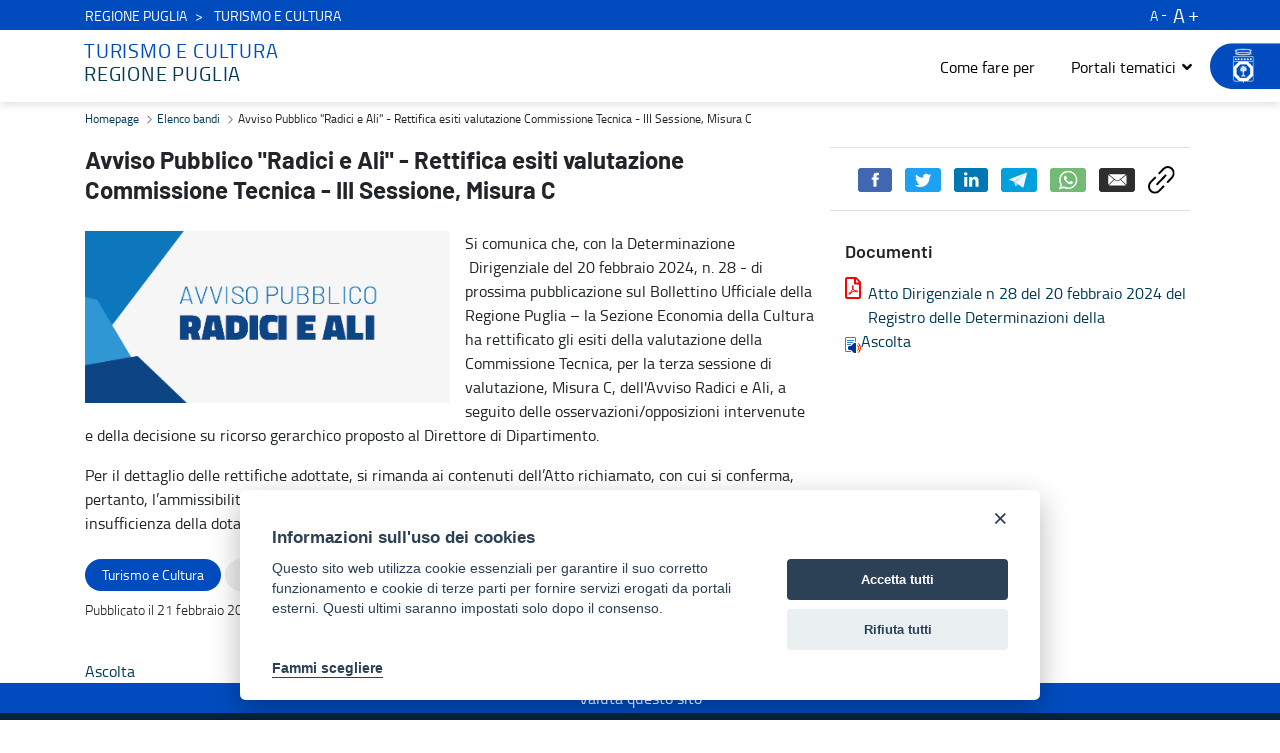

--- FILE ---
content_type: text/javascript
request_url: https://foreste.regione.puglia.it/combo/?browserId=chrome&minifierType=&languageId=it_IT&t=1727811947817&/o/js/resolved-module/@frontend-taglib-clay$clayui/alert@3.56.0/index.js&/o/js/resolved-module/@liferay/frontend-js-react-web@5.0.21/index.js&/o/js/resolved-module/liferay!frontend-js-react-web$classnames@2.3.1/index.js&/o/js/resolved-module/liferay!frontend-js-react-web$react@16.12.0/index.js&/o/js/resolved-module/liferay!frontend-js-react-web$react-dom@16.12.0/index.js&/o/js/resolved-module/@frontend-taglib-clay$clayui/icon@3.56.0/index.js&/o/js/resolved-module/@frontend-taglib-clay$clayui/link@3.56.0/index.js
body_size: 2801
content:
import*as _e05924d5e91dbb9c337cfeee8e36985ca798198d from"../o/frontend-taglib-clay/__liferay__/exports/@clayui$alert.js";Liferay.Loader.define("@frontend-taglib-clay$clayui/alert@3.56.0/index",["module"],(function(e){e.exports={___e05924d5e91dbb9c337cfeee8e36985ca798198d:!0,default:_e05924d5e91dbb9c337cfeee8e36985ca798198d,..._e05924d5e91dbb9c337cfeee8e36985ca798198d}}));
//# sourceMappingURL=index.js.map
import*as _b8f1c9ed2e6ff1b5129065e09543878d428dc4e4 from"../o/frontend-js-react-web/__liferay__/index.js";Liferay.Loader.define("@liferay/frontend-js-react-web@5.0.21/index",["module"],(function(e){e.exports=_b8f1c9ed2e6ff1b5129065e09543878d428dc4e4}));
//# sourceMappingURL=index.js.map
import*as _6aa63b23735a8c8921811438b6e09ad8f2a532c4 from"../o/frontend-js-react-web/__liferay__/exports/classnames.js";Liferay.Loader.define("liferay!frontend-js-react-web$classnames@2.3.1/index",["module"],(function(e){e.exports={___6aa63b23735a8c8921811438b6e09ad8f2a532c4:!0,default:_6aa63b23735a8c8921811438b6e09ad8f2a532c4,..._6aa63b23735a8c8921811438b6e09ad8f2a532c4}}));
//# sourceMappingURL=index.js.map
import*as _05c1fa06ba2899704099364ae53912fb91d55c56 from"../o/frontend-js-react-web/__liferay__/exports/react.js";Liferay.Loader.define("liferay!frontend-js-react-web$react@16.12.0/index",["module"],(function(e){e.exports={___05c1fa06ba2899704099364ae53912fb91d55c56:!0,default:_05c1fa06ba2899704099364ae53912fb91d55c56,..._05c1fa06ba2899704099364ae53912fb91d55c56}}));
//# sourceMappingURL=index.js.map
import*as _3e7ff504f052e7db5e1c806ad825e1388dde05a7 from"../o/frontend-js-react-web/__liferay__/exports/react-dom.js";Liferay.Loader.define("liferay!frontend-js-react-web$react-dom@16.12.0/index",["module"],(function(e){e.exports={___3e7ff504f052e7db5e1c806ad825e1388dde05a7:!0,default:_3e7ff504f052e7db5e1c806ad825e1388dde05a7,..._3e7ff504f052e7db5e1c806ad825e1388dde05a7}}));
//# sourceMappingURL=index.js.map
import*as _267268aa517201c5143ff1157c8de72826677318 from"../o/frontend-taglib-clay/__liferay__/exports/@clayui$icon.js";Liferay.Loader.define("@frontend-taglib-clay$clayui/icon@3.56.0/index",["module"],(function(e){e.exports={___267268aa517201c5143ff1157c8de72826677318:!0,default:_267268aa517201c5143ff1157c8de72826677318,..._267268aa517201c5143ff1157c8de72826677318}}));
//# sourceMappingURL=index.js.map
import*as _2bd45e281a83f3d3c23466c371336cab77eb3616 from"../o/frontend-taglib-clay/__liferay__/exports/@clayui$link.js";Liferay.Loader.define("@frontend-taglib-clay$clayui/link@3.56.0/index",["module"],(function(e){e.exports={___2bd45e281a83f3d3c23466c371336cab77eb3616:!0,default:_2bd45e281a83f3d3c23466c371336cab77eb3616,..._2bd45e281a83f3d3c23466c371336cab77eb3616}}));
//# sourceMappingURL=index.js.map
